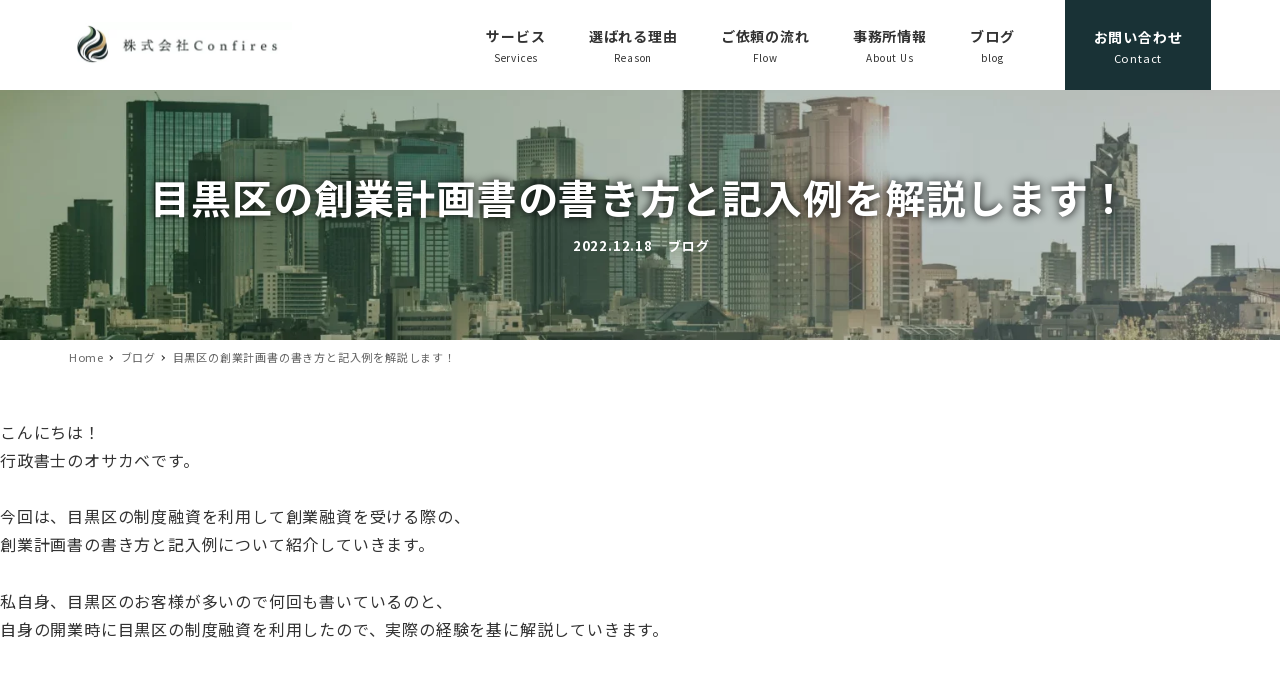

--- FILE ---
content_type: text/html; charset=utf-8
request_url: https://www.google.com/recaptcha/api2/anchor?ar=1&k=6LeQYEEiAAAAAIJBezJDgWSvwSgp2USfP7ntysQx&co=aHR0cHM6Ly9vc2FneW91c2VpLmNvbTo0NDM.&hl=en&v=N67nZn4AqZkNcbeMu4prBgzg&size=invisible&anchor-ms=20000&execute-ms=30000&cb=nl6sz2en3zix
body_size: 48906
content:
<!DOCTYPE HTML><html dir="ltr" lang="en"><head><meta http-equiv="Content-Type" content="text/html; charset=UTF-8">
<meta http-equiv="X-UA-Compatible" content="IE=edge">
<title>reCAPTCHA</title>
<style type="text/css">
/* cyrillic-ext */
@font-face {
  font-family: 'Roboto';
  font-style: normal;
  font-weight: 400;
  font-stretch: 100%;
  src: url(//fonts.gstatic.com/s/roboto/v48/KFO7CnqEu92Fr1ME7kSn66aGLdTylUAMa3GUBHMdazTgWw.woff2) format('woff2');
  unicode-range: U+0460-052F, U+1C80-1C8A, U+20B4, U+2DE0-2DFF, U+A640-A69F, U+FE2E-FE2F;
}
/* cyrillic */
@font-face {
  font-family: 'Roboto';
  font-style: normal;
  font-weight: 400;
  font-stretch: 100%;
  src: url(//fonts.gstatic.com/s/roboto/v48/KFO7CnqEu92Fr1ME7kSn66aGLdTylUAMa3iUBHMdazTgWw.woff2) format('woff2');
  unicode-range: U+0301, U+0400-045F, U+0490-0491, U+04B0-04B1, U+2116;
}
/* greek-ext */
@font-face {
  font-family: 'Roboto';
  font-style: normal;
  font-weight: 400;
  font-stretch: 100%;
  src: url(//fonts.gstatic.com/s/roboto/v48/KFO7CnqEu92Fr1ME7kSn66aGLdTylUAMa3CUBHMdazTgWw.woff2) format('woff2');
  unicode-range: U+1F00-1FFF;
}
/* greek */
@font-face {
  font-family: 'Roboto';
  font-style: normal;
  font-weight: 400;
  font-stretch: 100%;
  src: url(//fonts.gstatic.com/s/roboto/v48/KFO7CnqEu92Fr1ME7kSn66aGLdTylUAMa3-UBHMdazTgWw.woff2) format('woff2');
  unicode-range: U+0370-0377, U+037A-037F, U+0384-038A, U+038C, U+038E-03A1, U+03A3-03FF;
}
/* math */
@font-face {
  font-family: 'Roboto';
  font-style: normal;
  font-weight: 400;
  font-stretch: 100%;
  src: url(//fonts.gstatic.com/s/roboto/v48/KFO7CnqEu92Fr1ME7kSn66aGLdTylUAMawCUBHMdazTgWw.woff2) format('woff2');
  unicode-range: U+0302-0303, U+0305, U+0307-0308, U+0310, U+0312, U+0315, U+031A, U+0326-0327, U+032C, U+032F-0330, U+0332-0333, U+0338, U+033A, U+0346, U+034D, U+0391-03A1, U+03A3-03A9, U+03B1-03C9, U+03D1, U+03D5-03D6, U+03F0-03F1, U+03F4-03F5, U+2016-2017, U+2034-2038, U+203C, U+2040, U+2043, U+2047, U+2050, U+2057, U+205F, U+2070-2071, U+2074-208E, U+2090-209C, U+20D0-20DC, U+20E1, U+20E5-20EF, U+2100-2112, U+2114-2115, U+2117-2121, U+2123-214F, U+2190, U+2192, U+2194-21AE, U+21B0-21E5, U+21F1-21F2, U+21F4-2211, U+2213-2214, U+2216-22FF, U+2308-230B, U+2310, U+2319, U+231C-2321, U+2336-237A, U+237C, U+2395, U+239B-23B7, U+23D0, U+23DC-23E1, U+2474-2475, U+25AF, U+25B3, U+25B7, U+25BD, U+25C1, U+25CA, U+25CC, U+25FB, U+266D-266F, U+27C0-27FF, U+2900-2AFF, U+2B0E-2B11, U+2B30-2B4C, U+2BFE, U+3030, U+FF5B, U+FF5D, U+1D400-1D7FF, U+1EE00-1EEFF;
}
/* symbols */
@font-face {
  font-family: 'Roboto';
  font-style: normal;
  font-weight: 400;
  font-stretch: 100%;
  src: url(//fonts.gstatic.com/s/roboto/v48/KFO7CnqEu92Fr1ME7kSn66aGLdTylUAMaxKUBHMdazTgWw.woff2) format('woff2');
  unicode-range: U+0001-000C, U+000E-001F, U+007F-009F, U+20DD-20E0, U+20E2-20E4, U+2150-218F, U+2190, U+2192, U+2194-2199, U+21AF, U+21E6-21F0, U+21F3, U+2218-2219, U+2299, U+22C4-22C6, U+2300-243F, U+2440-244A, U+2460-24FF, U+25A0-27BF, U+2800-28FF, U+2921-2922, U+2981, U+29BF, U+29EB, U+2B00-2BFF, U+4DC0-4DFF, U+FFF9-FFFB, U+10140-1018E, U+10190-1019C, U+101A0, U+101D0-101FD, U+102E0-102FB, U+10E60-10E7E, U+1D2C0-1D2D3, U+1D2E0-1D37F, U+1F000-1F0FF, U+1F100-1F1AD, U+1F1E6-1F1FF, U+1F30D-1F30F, U+1F315, U+1F31C, U+1F31E, U+1F320-1F32C, U+1F336, U+1F378, U+1F37D, U+1F382, U+1F393-1F39F, U+1F3A7-1F3A8, U+1F3AC-1F3AF, U+1F3C2, U+1F3C4-1F3C6, U+1F3CA-1F3CE, U+1F3D4-1F3E0, U+1F3ED, U+1F3F1-1F3F3, U+1F3F5-1F3F7, U+1F408, U+1F415, U+1F41F, U+1F426, U+1F43F, U+1F441-1F442, U+1F444, U+1F446-1F449, U+1F44C-1F44E, U+1F453, U+1F46A, U+1F47D, U+1F4A3, U+1F4B0, U+1F4B3, U+1F4B9, U+1F4BB, U+1F4BF, U+1F4C8-1F4CB, U+1F4D6, U+1F4DA, U+1F4DF, U+1F4E3-1F4E6, U+1F4EA-1F4ED, U+1F4F7, U+1F4F9-1F4FB, U+1F4FD-1F4FE, U+1F503, U+1F507-1F50B, U+1F50D, U+1F512-1F513, U+1F53E-1F54A, U+1F54F-1F5FA, U+1F610, U+1F650-1F67F, U+1F687, U+1F68D, U+1F691, U+1F694, U+1F698, U+1F6AD, U+1F6B2, U+1F6B9-1F6BA, U+1F6BC, U+1F6C6-1F6CF, U+1F6D3-1F6D7, U+1F6E0-1F6EA, U+1F6F0-1F6F3, U+1F6F7-1F6FC, U+1F700-1F7FF, U+1F800-1F80B, U+1F810-1F847, U+1F850-1F859, U+1F860-1F887, U+1F890-1F8AD, U+1F8B0-1F8BB, U+1F8C0-1F8C1, U+1F900-1F90B, U+1F93B, U+1F946, U+1F984, U+1F996, U+1F9E9, U+1FA00-1FA6F, U+1FA70-1FA7C, U+1FA80-1FA89, U+1FA8F-1FAC6, U+1FACE-1FADC, U+1FADF-1FAE9, U+1FAF0-1FAF8, U+1FB00-1FBFF;
}
/* vietnamese */
@font-face {
  font-family: 'Roboto';
  font-style: normal;
  font-weight: 400;
  font-stretch: 100%;
  src: url(//fonts.gstatic.com/s/roboto/v48/KFO7CnqEu92Fr1ME7kSn66aGLdTylUAMa3OUBHMdazTgWw.woff2) format('woff2');
  unicode-range: U+0102-0103, U+0110-0111, U+0128-0129, U+0168-0169, U+01A0-01A1, U+01AF-01B0, U+0300-0301, U+0303-0304, U+0308-0309, U+0323, U+0329, U+1EA0-1EF9, U+20AB;
}
/* latin-ext */
@font-face {
  font-family: 'Roboto';
  font-style: normal;
  font-weight: 400;
  font-stretch: 100%;
  src: url(//fonts.gstatic.com/s/roboto/v48/KFO7CnqEu92Fr1ME7kSn66aGLdTylUAMa3KUBHMdazTgWw.woff2) format('woff2');
  unicode-range: U+0100-02BA, U+02BD-02C5, U+02C7-02CC, U+02CE-02D7, U+02DD-02FF, U+0304, U+0308, U+0329, U+1D00-1DBF, U+1E00-1E9F, U+1EF2-1EFF, U+2020, U+20A0-20AB, U+20AD-20C0, U+2113, U+2C60-2C7F, U+A720-A7FF;
}
/* latin */
@font-face {
  font-family: 'Roboto';
  font-style: normal;
  font-weight: 400;
  font-stretch: 100%;
  src: url(//fonts.gstatic.com/s/roboto/v48/KFO7CnqEu92Fr1ME7kSn66aGLdTylUAMa3yUBHMdazQ.woff2) format('woff2');
  unicode-range: U+0000-00FF, U+0131, U+0152-0153, U+02BB-02BC, U+02C6, U+02DA, U+02DC, U+0304, U+0308, U+0329, U+2000-206F, U+20AC, U+2122, U+2191, U+2193, U+2212, U+2215, U+FEFF, U+FFFD;
}
/* cyrillic-ext */
@font-face {
  font-family: 'Roboto';
  font-style: normal;
  font-weight: 500;
  font-stretch: 100%;
  src: url(//fonts.gstatic.com/s/roboto/v48/KFO7CnqEu92Fr1ME7kSn66aGLdTylUAMa3GUBHMdazTgWw.woff2) format('woff2');
  unicode-range: U+0460-052F, U+1C80-1C8A, U+20B4, U+2DE0-2DFF, U+A640-A69F, U+FE2E-FE2F;
}
/* cyrillic */
@font-face {
  font-family: 'Roboto';
  font-style: normal;
  font-weight: 500;
  font-stretch: 100%;
  src: url(//fonts.gstatic.com/s/roboto/v48/KFO7CnqEu92Fr1ME7kSn66aGLdTylUAMa3iUBHMdazTgWw.woff2) format('woff2');
  unicode-range: U+0301, U+0400-045F, U+0490-0491, U+04B0-04B1, U+2116;
}
/* greek-ext */
@font-face {
  font-family: 'Roboto';
  font-style: normal;
  font-weight: 500;
  font-stretch: 100%;
  src: url(//fonts.gstatic.com/s/roboto/v48/KFO7CnqEu92Fr1ME7kSn66aGLdTylUAMa3CUBHMdazTgWw.woff2) format('woff2');
  unicode-range: U+1F00-1FFF;
}
/* greek */
@font-face {
  font-family: 'Roboto';
  font-style: normal;
  font-weight: 500;
  font-stretch: 100%;
  src: url(//fonts.gstatic.com/s/roboto/v48/KFO7CnqEu92Fr1ME7kSn66aGLdTylUAMa3-UBHMdazTgWw.woff2) format('woff2');
  unicode-range: U+0370-0377, U+037A-037F, U+0384-038A, U+038C, U+038E-03A1, U+03A3-03FF;
}
/* math */
@font-face {
  font-family: 'Roboto';
  font-style: normal;
  font-weight: 500;
  font-stretch: 100%;
  src: url(//fonts.gstatic.com/s/roboto/v48/KFO7CnqEu92Fr1ME7kSn66aGLdTylUAMawCUBHMdazTgWw.woff2) format('woff2');
  unicode-range: U+0302-0303, U+0305, U+0307-0308, U+0310, U+0312, U+0315, U+031A, U+0326-0327, U+032C, U+032F-0330, U+0332-0333, U+0338, U+033A, U+0346, U+034D, U+0391-03A1, U+03A3-03A9, U+03B1-03C9, U+03D1, U+03D5-03D6, U+03F0-03F1, U+03F4-03F5, U+2016-2017, U+2034-2038, U+203C, U+2040, U+2043, U+2047, U+2050, U+2057, U+205F, U+2070-2071, U+2074-208E, U+2090-209C, U+20D0-20DC, U+20E1, U+20E5-20EF, U+2100-2112, U+2114-2115, U+2117-2121, U+2123-214F, U+2190, U+2192, U+2194-21AE, U+21B0-21E5, U+21F1-21F2, U+21F4-2211, U+2213-2214, U+2216-22FF, U+2308-230B, U+2310, U+2319, U+231C-2321, U+2336-237A, U+237C, U+2395, U+239B-23B7, U+23D0, U+23DC-23E1, U+2474-2475, U+25AF, U+25B3, U+25B7, U+25BD, U+25C1, U+25CA, U+25CC, U+25FB, U+266D-266F, U+27C0-27FF, U+2900-2AFF, U+2B0E-2B11, U+2B30-2B4C, U+2BFE, U+3030, U+FF5B, U+FF5D, U+1D400-1D7FF, U+1EE00-1EEFF;
}
/* symbols */
@font-face {
  font-family: 'Roboto';
  font-style: normal;
  font-weight: 500;
  font-stretch: 100%;
  src: url(//fonts.gstatic.com/s/roboto/v48/KFO7CnqEu92Fr1ME7kSn66aGLdTylUAMaxKUBHMdazTgWw.woff2) format('woff2');
  unicode-range: U+0001-000C, U+000E-001F, U+007F-009F, U+20DD-20E0, U+20E2-20E4, U+2150-218F, U+2190, U+2192, U+2194-2199, U+21AF, U+21E6-21F0, U+21F3, U+2218-2219, U+2299, U+22C4-22C6, U+2300-243F, U+2440-244A, U+2460-24FF, U+25A0-27BF, U+2800-28FF, U+2921-2922, U+2981, U+29BF, U+29EB, U+2B00-2BFF, U+4DC0-4DFF, U+FFF9-FFFB, U+10140-1018E, U+10190-1019C, U+101A0, U+101D0-101FD, U+102E0-102FB, U+10E60-10E7E, U+1D2C0-1D2D3, U+1D2E0-1D37F, U+1F000-1F0FF, U+1F100-1F1AD, U+1F1E6-1F1FF, U+1F30D-1F30F, U+1F315, U+1F31C, U+1F31E, U+1F320-1F32C, U+1F336, U+1F378, U+1F37D, U+1F382, U+1F393-1F39F, U+1F3A7-1F3A8, U+1F3AC-1F3AF, U+1F3C2, U+1F3C4-1F3C6, U+1F3CA-1F3CE, U+1F3D4-1F3E0, U+1F3ED, U+1F3F1-1F3F3, U+1F3F5-1F3F7, U+1F408, U+1F415, U+1F41F, U+1F426, U+1F43F, U+1F441-1F442, U+1F444, U+1F446-1F449, U+1F44C-1F44E, U+1F453, U+1F46A, U+1F47D, U+1F4A3, U+1F4B0, U+1F4B3, U+1F4B9, U+1F4BB, U+1F4BF, U+1F4C8-1F4CB, U+1F4D6, U+1F4DA, U+1F4DF, U+1F4E3-1F4E6, U+1F4EA-1F4ED, U+1F4F7, U+1F4F9-1F4FB, U+1F4FD-1F4FE, U+1F503, U+1F507-1F50B, U+1F50D, U+1F512-1F513, U+1F53E-1F54A, U+1F54F-1F5FA, U+1F610, U+1F650-1F67F, U+1F687, U+1F68D, U+1F691, U+1F694, U+1F698, U+1F6AD, U+1F6B2, U+1F6B9-1F6BA, U+1F6BC, U+1F6C6-1F6CF, U+1F6D3-1F6D7, U+1F6E0-1F6EA, U+1F6F0-1F6F3, U+1F6F7-1F6FC, U+1F700-1F7FF, U+1F800-1F80B, U+1F810-1F847, U+1F850-1F859, U+1F860-1F887, U+1F890-1F8AD, U+1F8B0-1F8BB, U+1F8C0-1F8C1, U+1F900-1F90B, U+1F93B, U+1F946, U+1F984, U+1F996, U+1F9E9, U+1FA00-1FA6F, U+1FA70-1FA7C, U+1FA80-1FA89, U+1FA8F-1FAC6, U+1FACE-1FADC, U+1FADF-1FAE9, U+1FAF0-1FAF8, U+1FB00-1FBFF;
}
/* vietnamese */
@font-face {
  font-family: 'Roboto';
  font-style: normal;
  font-weight: 500;
  font-stretch: 100%;
  src: url(//fonts.gstatic.com/s/roboto/v48/KFO7CnqEu92Fr1ME7kSn66aGLdTylUAMa3OUBHMdazTgWw.woff2) format('woff2');
  unicode-range: U+0102-0103, U+0110-0111, U+0128-0129, U+0168-0169, U+01A0-01A1, U+01AF-01B0, U+0300-0301, U+0303-0304, U+0308-0309, U+0323, U+0329, U+1EA0-1EF9, U+20AB;
}
/* latin-ext */
@font-face {
  font-family: 'Roboto';
  font-style: normal;
  font-weight: 500;
  font-stretch: 100%;
  src: url(//fonts.gstatic.com/s/roboto/v48/KFO7CnqEu92Fr1ME7kSn66aGLdTylUAMa3KUBHMdazTgWw.woff2) format('woff2');
  unicode-range: U+0100-02BA, U+02BD-02C5, U+02C7-02CC, U+02CE-02D7, U+02DD-02FF, U+0304, U+0308, U+0329, U+1D00-1DBF, U+1E00-1E9F, U+1EF2-1EFF, U+2020, U+20A0-20AB, U+20AD-20C0, U+2113, U+2C60-2C7F, U+A720-A7FF;
}
/* latin */
@font-face {
  font-family: 'Roboto';
  font-style: normal;
  font-weight: 500;
  font-stretch: 100%;
  src: url(//fonts.gstatic.com/s/roboto/v48/KFO7CnqEu92Fr1ME7kSn66aGLdTylUAMa3yUBHMdazQ.woff2) format('woff2');
  unicode-range: U+0000-00FF, U+0131, U+0152-0153, U+02BB-02BC, U+02C6, U+02DA, U+02DC, U+0304, U+0308, U+0329, U+2000-206F, U+20AC, U+2122, U+2191, U+2193, U+2212, U+2215, U+FEFF, U+FFFD;
}
/* cyrillic-ext */
@font-face {
  font-family: 'Roboto';
  font-style: normal;
  font-weight: 900;
  font-stretch: 100%;
  src: url(//fonts.gstatic.com/s/roboto/v48/KFO7CnqEu92Fr1ME7kSn66aGLdTylUAMa3GUBHMdazTgWw.woff2) format('woff2');
  unicode-range: U+0460-052F, U+1C80-1C8A, U+20B4, U+2DE0-2DFF, U+A640-A69F, U+FE2E-FE2F;
}
/* cyrillic */
@font-face {
  font-family: 'Roboto';
  font-style: normal;
  font-weight: 900;
  font-stretch: 100%;
  src: url(//fonts.gstatic.com/s/roboto/v48/KFO7CnqEu92Fr1ME7kSn66aGLdTylUAMa3iUBHMdazTgWw.woff2) format('woff2');
  unicode-range: U+0301, U+0400-045F, U+0490-0491, U+04B0-04B1, U+2116;
}
/* greek-ext */
@font-face {
  font-family: 'Roboto';
  font-style: normal;
  font-weight: 900;
  font-stretch: 100%;
  src: url(//fonts.gstatic.com/s/roboto/v48/KFO7CnqEu92Fr1ME7kSn66aGLdTylUAMa3CUBHMdazTgWw.woff2) format('woff2');
  unicode-range: U+1F00-1FFF;
}
/* greek */
@font-face {
  font-family: 'Roboto';
  font-style: normal;
  font-weight: 900;
  font-stretch: 100%;
  src: url(//fonts.gstatic.com/s/roboto/v48/KFO7CnqEu92Fr1ME7kSn66aGLdTylUAMa3-UBHMdazTgWw.woff2) format('woff2');
  unicode-range: U+0370-0377, U+037A-037F, U+0384-038A, U+038C, U+038E-03A1, U+03A3-03FF;
}
/* math */
@font-face {
  font-family: 'Roboto';
  font-style: normal;
  font-weight: 900;
  font-stretch: 100%;
  src: url(//fonts.gstatic.com/s/roboto/v48/KFO7CnqEu92Fr1ME7kSn66aGLdTylUAMawCUBHMdazTgWw.woff2) format('woff2');
  unicode-range: U+0302-0303, U+0305, U+0307-0308, U+0310, U+0312, U+0315, U+031A, U+0326-0327, U+032C, U+032F-0330, U+0332-0333, U+0338, U+033A, U+0346, U+034D, U+0391-03A1, U+03A3-03A9, U+03B1-03C9, U+03D1, U+03D5-03D6, U+03F0-03F1, U+03F4-03F5, U+2016-2017, U+2034-2038, U+203C, U+2040, U+2043, U+2047, U+2050, U+2057, U+205F, U+2070-2071, U+2074-208E, U+2090-209C, U+20D0-20DC, U+20E1, U+20E5-20EF, U+2100-2112, U+2114-2115, U+2117-2121, U+2123-214F, U+2190, U+2192, U+2194-21AE, U+21B0-21E5, U+21F1-21F2, U+21F4-2211, U+2213-2214, U+2216-22FF, U+2308-230B, U+2310, U+2319, U+231C-2321, U+2336-237A, U+237C, U+2395, U+239B-23B7, U+23D0, U+23DC-23E1, U+2474-2475, U+25AF, U+25B3, U+25B7, U+25BD, U+25C1, U+25CA, U+25CC, U+25FB, U+266D-266F, U+27C0-27FF, U+2900-2AFF, U+2B0E-2B11, U+2B30-2B4C, U+2BFE, U+3030, U+FF5B, U+FF5D, U+1D400-1D7FF, U+1EE00-1EEFF;
}
/* symbols */
@font-face {
  font-family: 'Roboto';
  font-style: normal;
  font-weight: 900;
  font-stretch: 100%;
  src: url(//fonts.gstatic.com/s/roboto/v48/KFO7CnqEu92Fr1ME7kSn66aGLdTylUAMaxKUBHMdazTgWw.woff2) format('woff2');
  unicode-range: U+0001-000C, U+000E-001F, U+007F-009F, U+20DD-20E0, U+20E2-20E4, U+2150-218F, U+2190, U+2192, U+2194-2199, U+21AF, U+21E6-21F0, U+21F3, U+2218-2219, U+2299, U+22C4-22C6, U+2300-243F, U+2440-244A, U+2460-24FF, U+25A0-27BF, U+2800-28FF, U+2921-2922, U+2981, U+29BF, U+29EB, U+2B00-2BFF, U+4DC0-4DFF, U+FFF9-FFFB, U+10140-1018E, U+10190-1019C, U+101A0, U+101D0-101FD, U+102E0-102FB, U+10E60-10E7E, U+1D2C0-1D2D3, U+1D2E0-1D37F, U+1F000-1F0FF, U+1F100-1F1AD, U+1F1E6-1F1FF, U+1F30D-1F30F, U+1F315, U+1F31C, U+1F31E, U+1F320-1F32C, U+1F336, U+1F378, U+1F37D, U+1F382, U+1F393-1F39F, U+1F3A7-1F3A8, U+1F3AC-1F3AF, U+1F3C2, U+1F3C4-1F3C6, U+1F3CA-1F3CE, U+1F3D4-1F3E0, U+1F3ED, U+1F3F1-1F3F3, U+1F3F5-1F3F7, U+1F408, U+1F415, U+1F41F, U+1F426, U+1F43F, U+1F441-1F442, U+1F444, U+1F446-1F449, U+1F44C-1F44E, U+1F453, U+1F46A, U+1F47D, U+1F4A3, U+1F4B0, U+1F4B3, U+1F4B9, U+1F4BB, U+1F4BF, U+1F4C8-1F4CB, U+1F4D6, U+1F4DA, U+1F4DF, U+1F4E3-1F4E6, U+1F4EA-1F4ED, U+1F4F7, U+1F4F9-1F4FB, U+1F4FD-1F4FE, U+1F503, U+1F507-1F50B, U+1F50D, U+1F512-1F513, U+1F53E-1F54A, U+1F54F-1F5FA, U+1F610, U+1F650-1F67F, U+1F687, U+1F68D, U+1F691, U+1F694, U+1F698, U+1F6AD, U+1F6B2, U+1F6B9-1F6BA, U+1F6BC, U+1F6C6-1F6CF, U+1F6D3-1F6D7, U+1F6E0-1F6EA, U+1F6F0-1F6F3, U+1F6F7-1F6FC, U+1F700-1F7FF, U+1F800-1F80B, U+1F810-1F847, U+1F850-1F859, U+1F860-1F887, U+1F890-1F8AD, U+1F8B0-1F8BB, U+1F8C0-1F8C1, U+1F900-1F90B, U+1F93B, U+1F946, U+1F984, U+1F996, U+1F9E9, U+1FA00-1FA6F, U+1FA70-1FA7C, U+1FA80-1FA89, U+1FA8F-1FAC6, U+1FACE-1FADC, U+1FADF-1FAE9, U+1FAF0-1FAF8, U+1FB00-1FBFF;
}
/* vietnamese */
@font-face {
  font-family: 'Roboto';
  font-style: normal;
  font-weight: 900;
  font-stretch: 100%;
  src: url(//fonts.gstatic.com/s/roboto/v48/KFO7CnqEu92Fr1ME7kSn66aGLdTylUAMa3OUBHMdazTgWw.woff2) format('woff2');
  unicode-range: U+0102-0103, U+0110-0111, U+0128-0129, U+0168-0169, U+01A0-01A1, U+01AF-01B0, U+0300-0301, U+0303-0304, U+0308-0309, U+0323, U+0329, U+1EA0-1EF9, U+20AB;
}
/* latin-ext */
@font-face {
  font-family: 'Roboto';
  font-style: normal;
  font-weight: 900;
  font-stretch: 100%;
  src: url(//fonts.gstatic.com/s/roboto/v48/KFO7CnqEu92Fr1ME7kSn66aGLdTylUAMa3KUBHMdazTgWw.woff2) format('woff2');
  unicode-range: U+0100-02BA, U+02BD-02C5, U+02C7-02CC, U+02CE-02D7, U+02DD-02FF, U+0304, U+0308, U+0329, U+1D00-1DBF, U+1E00-1E9F, U+1EF2-1EFF, U+2020, U+20A0-20AB, U+20AD-20C0, U+2113, U+2C60-2C7F, U+A720-A7FF;
}
/* latin */
@font-face {
  font-family: 'Roboto';
  font-style: normal;
  font-weight: 900;
  font-stretch: 100%;
  src: url(//fonts.gstatic.com/s/roboto/v48/KFO7CnqEu92Fr1ME7kSn66aGLdTylUAMa3yUBHMdazQ.woff2) format('woff2');
  unicode-range: U+0000-00FF, U+0131, U+0152-0153, U+02BB-02BC, U+02C6, U+02DA, U+02DC, U+0304, U+0308, U+0329, U+2000-206F, U+20AC, U+2122, U+2191, U+2193, U+2212, U+2215, U+FEFF, U+FFFD;
}

</style>
<link rel="stylesheet" type="text/css" href="https://www.gstatic.com/recaptcha/releases/N67nZn4AqZkNcbeMu4prBgzg/styles__ltr.css">
<script nonce="yKME2mT4C599fYV0n7gcpA" type="text/javascript">window['__recaptcha_api'] = 'https://www.google.com/recaptcha/api2/';</script>
<script type="text/javascript" src="https://www.gstatic.com/recaptcha/releases/N67nZn4AqZkNcbeMu4prBgzg/recaptcha__en.js" nonce="yKME2mT4C599fYV0n7gcpA">
      
    </script></head>
<body><div id="rc-anchor-alert" class="rc-anchor-alert"></div>
<input type="hidden" id="recaptcha-token" value="[base64]">
<script type="text/javascript" nonce="yKME2mT4C599fYV0n7gcpA">
      recaptcha.anchor.Main.init("[\x22ainput\x22,[\x22bgdata\x22,\x22\x22,\[base64]/[base64]/[base64]/ZyhXLGgpOnEoW04sMjEsbF0sVywwKSxoKSxmYWxzZSxmYWxzZSl9Y2F0Y2goayl7RygzNTgsVyk/[base64]/[base64]/[base64]/[base64]/[base64]/[base64]/[base64]/bmV3IEJbT10oRFswXSk6dz09Mj9uZXcgQltPXShEWzBdLERbMV0pOnc9PTM/bmV3IEJbT10oRFswXSxEWzFdLERbMl0pOnc9PTQ/[base64]/[base64]/[base64]/[base64]/[base64]\\u003d\x22,\[base64]\x22,\x22wrvDoMK0woDDvFfCjS9LXS3CpcO7eDw9woBxwo9Sw4LDpxdTCMKHVnQ7TUPCqMKvwprDrGV0wpEyI34iHjRCw6FMBgIow6hYw4kUZxJ7wqXDgsKsw4nCvMKHwoVgPMOwwqvCkMKjLhPDiXPCmMOEPcOaZMOFw6DDocK4ViRdcl/[base64]/Cj3bDiD83KcOnTT5ewpbCqy/CkMOTEcK5AsOVIMKiw5vCqcKAw6BpGjdvw4PDosOEw7fDn8KBw7owbMKrV8OBw793wqnDgXHCtcK3w5/CjnzDlE13FzPDqcKcw7Mdw5bDjUzCtsOJd8KFFcKmw6jDkcOJw4B1wpfCvCrCuMKPw4TCkGDCpcO2NsOsGcOschjCksKQdMK8HlZIwqNgw4HDgF3DtsOYw7BAwoUIQX1/w7HDusO4w5vDusOpwpHDrcKFw7I1wqBbIcKAf8Obw63CvMK2w4HDisKEwq4Nw6DDjSNqeWETdMO2w7cOw47CrHzDiy7Du8OSwqHDqQrCqsO2wptIw4rDoX/DtDMqw65NEMKDccKFcXLDusK+wrchH8KVXxsgcsKVwqRsw4vCmVLDrcO8w70HAE4tw7koVWJsw5hLcsOPCHPDj8KLQ3LCkMKlL8KvMBDCgB/[base64]/[base64]/DiDopw5bCkXNJw7VHB0jCtyrCtmrCqcOPVMKbIMOsZcOXVDJcBl4bwpYgO8K1w53CiEQzw5smw4TDssKDZMOBw7N/w53Dmz/[base64]/Cu0/DtMK7w4VGQUbDijBCVydGDQgiNsOLwqrCncOcfMOMTWwdH3vCm8KwOsOhRsK/woErcsOewoc6E8KLwqE1PVhfbk0sTE4CVsOhMV/Cm1DCrDQQw7thw4HDjsOHIHoFw6wVTsKZwpzCocKgw63CgsOzw7/DuMO0A8OIw70Uwp7DtmHDm8KtRsO6eMOncC7Dl1F/w7k1eMOSwqjDn1hrwpMudMKIJyDDlcOAw6x0wofCrEAfw6LCkX1lw4rDhGESw4MRwrp7JinDkcO5LMOUwpMdw6nCt8O/w7LDnXLCnsKFSsKdw7DDksKlWMO2wrHCskbDgsOuOl/DvlgidMO8wpTCjcKFK1ZZwrRDwqUCQn8HaMOfwpvCpsKrwqzCq1nCrcO5w4xoEi/[base64]/CjnxEwoBqSMOPwoXDhznCgcKLwqlRw5nDvSRpwqw3w7zCpDTDrnLCusKcw6nCpHzDscOywqDDssOzwpAYwrLDoS9jDG52wo8VYsK8ccKRCsOlwoYmeA/[base64]/[base64]/CqMOaQMKNw6Enw7pVw71Zw6s/FcO4agoRwoZKw43CjcOAT38ow6jCllMyJMKSw7DCjsOcw5AXeW3CisO2aMO4H2LDhyrDjWXChsKQETjDribCs2vDkMKFwovCjWlECW56KHE2fsKCO8KAw7TCjTjDuBA9w67Cr01+EknDmQjDssOewrvClHIWRcOgwqovw5pswqTCvcKdw7cYdcOoLTAawqJhw5/DkMK/dzQfIQoTwoF/wpkawqHCiVTChcKowqMXJ8K2wofCjWPCqDXDjcOXWRrDu0JHP2vCgcKFbSt8OhnDpsKATT14YcOFw5RxHcOsw6rChjDDr2skwqZ0OVw9w4M7eCDCs3TCq3HDkMOtw5TDgStsLwXDslRqwpXCrMKAcD1SOEDCtzARK8OrwpLCp2/[base64]/w7N7worCkEFrL8Onw4XDvGXDuUfDhcK6w7gQwqw1MQxEwpnDgsOnwqDCjiwpworDvcOKw7QZYEE2w63DrSXDowFLw6/[base64]/NcOUK8K7AxzDuMOffmLDrcO3HWzDucOBD2B3Qiw0UMKnwrYvQFtewoknCibDj3AjLipKbyIJPxPCtMKEwq/[base64]/DrnM8fjpdd8K8fsOQwqbDhsO0w4hPIsOkwpHDpMOBwpoxBUQKA8KXw5Zwf8KCNBPCpXPDsVExVcOTw4PDnH4YaWsgwpfDhWEgwqnDnXsZMGAfBsOLQyZxw7LCrW3CpsOwZcK8w7vCgzpuwog9JSoDbH/DucOuw7UFwpXDk8KfEW1nVsKjQgbCqU7Dv8OVYFhzGW7Cj8O0Lh17WWEOw6cbw4/[base64]/BHcxw68jwo4iU8OwFEnCoh7CpyVhw4LDh8KEwp3Cg8O4w4DDqAfCv3jDkcOeeMKfw4bCsMK0McKGw4jChg55wosXFMKPw4gtw6tjwpDCisKcEcK3wppIw44AAgXDrcOzwr7DsiwbwozDu8K9C8OwwqI/wp/CinbDscO3w6zDpsKAcj7DkhbCi8Oiw6hhwoDDhMKNwphpw44wAV/Dp1jCkVnCn8OvOsKhwqIMMw/Di8KdwqVWEDTDjsKVw67DpyTChcOYwobDg8OdcUl0ScOJKA/[base64]/w5l9w5MbWsKSwr/[base64]/f8KhRQnDih8hw7d6wrDDphweD8OwEkEywpcpZMKew5fDrl7Cl07DnD3Cm8OGwqnDk8OCXcODbBpfw6dtfkBLT8OgfHvDvcKEWcKpw4RCAjvDlmIjSXHCgsKuw45wF8KVZQkKw5wyw4JRwrczw4LDjH3Ct8KGeiAcQ8KDfMOyZMOHYxdEw7/DrxsWwowOfCbDjMK7wqMzBk15w7Z7wqHCkMKIfMKCGhBpIFfCt8OGe8OFbcKeaG8cRkjCtMK/EsO2w5bCjHLDtnkEJG/[base64]/[base64]/CpsKANsOrw77DusObTCEwLi9MaBbDimrCk3rDoRhPw5V/wpUvwrEMDQ4jAcOsIxZcwrdFPHfDlsKwC1nDscOCSMKPN8Opw43DqMOnw7slw4lDwroJdsOtesKew6DDq8OdwpE3AcO/w4tPwqDCpsOtPMOpwogSwrYTF3RkBScrw5PCscOwccKlw5wqw5DDqsKfFsOvw67Cjx/Cp3LCpCciwqd1O8OPwo7CoMKXw7/DhkHDhC4+QMKLbSoZwpTDi8OpP8OawplUwqVvwrLDlHzDk8OUAsOcdltPwq1Jw4I1Un8wwplTw5/Cmj0aw5J8fMOgwpHDo8OCwot3RcOrVihhw58uHcOyw53DiyXDnCd+NVgbwpIdwpnDn8KUw7TDr8Kiw5rDkMK8esOuw6HCpFIFJ8KvTsKnwrFDw4nDo8OQUUbDqcOcDwrCtMK7RcOuEihvw4jCpDvDgVfDs8K6w7/DlMKcfFJBO8K8wr88Gml2wq7CtB4BT8OJw6PCssO9RhfDlRI+GzfCtF3DnsKdwpTDrCLClsOdwrTDr0XDkWHDpGs+HMOzNj5jGU/DkHx4NXJfwobCtcOAU2xmaGTCt8Oowpt0GHMBcD/CmMOnw5/DgMKnw5LCjxjDnMOCwprCtxJ7w5vDhsOewoTDscKuT37DhsK6wrlhw7lgwpXDmsOiwoErw6l3OiJGC8KxPyzDrizChcODSsO/BcKcw7zDocOPL8OCw7lEDcOUFEHCrydqw60lR8O+T8KkbFJDw6gWPsO0H2jDlsK6OhrDrsKuDsOkTm/Cg1tAHAzCtyHCi39tBcOoREd1w6vDkArCgcOEwq8FwqI5wo/DgcOxwpxfa1jDpcONwqjDqDzDocKFRsKqw7HDuUrCrkbDucKow7vDlSFSM8KNCgPCqT/[base64]/Dv8OUWW7CnSslw7bCpsOVw7dDw79bw6hjHsK/wrdKw6fDim3Du1YkbTFZwrLCqsKgdsKpQMO/FMKPw7DCl17DsXvCkMK4IW40fn3DgGNKO8KsA0NuBMKMFsKpYWoGHzgXbsK+w7QEw6tww4LDg8KKY8OBwqM/[base64]/CpsK1DMKEUcKYwp7CtcOlJcO4AcORBcOqwp7Ct8KWw4YswrDDuiBjw7tuwqMcw6Mmwp7DsyDDpRrDl8OvwrTChj40wq/Du8O1PG5gw5fCp2TCh3fDuGXDt15JwowNwqsqw70wTBVrGyFnIMOtD8OSwoYJwp/Cq3lFExB+w7fCtcKnNMO3HG0+wr/DlcK3w4zDmcOvwqMlw6TDtcOPL8KgwqLChsODZikKw5/ChErCvh/Cv1PCmR3CsHnCoS8Ad08xwqJ+w43Dg2JhwqHCp8OIwrzDicKlwrsBwpIsBsOrwr56KXgJw4t/[base64]/w6dcwqnDmMKKV8Otw5LDhz3DnsOKMMKQw7JJdsKcwp1dwq01JsOcRMO/[base64]/DmW1TNAfDgMKwACPCo2ApNcOyw4DDhsKbMnbDrHrCk8KMNcO3D0rCp8OFLcOlwobDuxcMwrXDvsOmQsKzPMORw7/CnXdzYwzCjgvClz8owrkHw5zDp8KIBMKHP8K/woZLKmhywqzCqMKsw7fCvsOrwrQ/HR1KJsO6NMKowp8fdElfwpR4w7HDusOmw5R0wrTDshAkwrjCoVgyw5HDlsKUNEbDiMKtwoVNw47CojrDkUbCisKdwpB/[base64]/[base64]/DmcKowr98wrstLcOxwr3ChXsuEMKSwrwYan3Cm1V+w5HDmWDDlcKVC8OUE8K+PMKdwrQgwoDDpsOdKsOqw5LCucOBaiYSw5x+w77DtMOfW8Kqwoc4wqXChsKIwqdzBmzCgsKzJMKuS8OBN0FZw7ooRk0fw6nDn8KDwog6G8O9AMKJdsKnwq/CpFHCtTQgw4fDvMO8wozDug/CmTRew7UuG2DCpTMpXcOPwo0Pw5XDp8KmPQMEI8KXDcKzwo/Cg8K2wpLCsMKrISjChsKSYcKNwrbCrSHCvsKHXBZ6wqNPwoHDicKdw78pEsKzdFzDjcKGw47DrX3DoMOQa8Olw7REDzl2CyZcNicdwpLCh8KyeXZTw6bDrB4iw4J1T8Kuw4LDn8Kxw4rCqWZCfSRSZzFJSU9Yw73DmjsKA8Kuw7ILw6zDhiZ/U8OnKMKUWcKrwqTCgMOFeXpaSwHDr2YlLcO+Bn/DmBEZwq3DmcOmS8Klw6XDvGvCocKxwp9MwqtCQMKNw7zDisOWw69Vw6DCo8KewqPDmyTCuyLChjHCgMKOwovDmBjCi8KowprDkMKNPU8bw65bw6FBacOGMwLDkMK4WyrDrMOhd2/CgTrCuMK9GcOCRAATwrPCpEttw5Yfwr8GwoPChyLDhsOvIsKvw5gJaz0WCcKRRMK2K23CqmFCw74wZndHw6zCtMKYTl7CvTjCtcKiEmvDjMOObw9eLsOBw5/CoAkAw5PDusKCwp3DqlkvCMOjQyo1Si8/[base64]/JcOyMMOEw48tSMKYPWkPwrzChcKkwrtzw5DDq8KpCFHCm0HCqmU9fsKRw58BwoDCnXY0b0owBWQNwqQWNh5KB8KgZEwEKSLCucKjFsORwoXDksOywpfDiQ85aMOVwrLDozt8EcOsw4F0K3zCrSxaZBg8w7fCjsKowoHDn3/[base64]/Cr8KRVipBABHDk0Yywo7Dj1Ipw7XCg8OJRcKwKj/CrMOVfGzDlFEzc2jCjMKZwrITbsOvw4E1wrxvwr1Rw4DDrcOeasOiwqxbw50qX8OLMcKCw7zCv8KMDWhcw6fChXcZf018b8K/bjlFwoPDiXDCpChHZsK3ZMKATDrCrkrDjcO5w7TCs8O5w6wKeVnCsjt7wp94fAkPIcKmIEQ/FGDCugtLf1xGTHZASGgBbA7DiwBWU8KHw7oJw5nCtcOLU8OMwqEawrtncUTDjcKDw4ZgRjzCuhJ4w4XDksKBDcKJwpV0DsOXwq7Dg8O3w5vDvRjCnMKgw6BiaA/DrsK+RsK9NcKJTQptOjFALTPCuMKDw4nCuhPCusO2woIwUcO7wpsbDsKxYcKbKcODIHrDmxjDlMOqCkHDjMKNDmg4CcK5MC0Ye8OcHHzDu8Osw5pNwo/CssKEw6ZvwqInw5LDhmPDvTvCisKmNMOxAE7CucOPElnDqsOsdMOLw7Jiw6Rad0Yjw4gaYgjCrcK0w7nDmX1iw7F6YMKiYMObEcK/woA1OVFyw7XDg8KnK8KFw5LCosOyWktIQcKOw7rDo8KTw7nCicKnDRjCgsOUw7/[base64]/CicKDVn9Tw7XCiXUQw4HCkVbDjMKLwoEMF8KiwqBaY8ORIgzDj2plwrN1w5YLwofCtzLDmsKTJ1bDhSnCmwPDmyzCmlNbwqA9QFXCo0HCvVUXIMKTw6rDtsKxVw3DuRdfw7nDmcOswoF3G0nDm8OxbMK1JMOrwo1lLxDCq8K0Tx/DvcO2ClVERMOWw5rCnUjCmsKDw4zCvxrCjh0Yw6HDm8KaV8OEw7LCvsK5w6zCtVnDlT0LJMO8LmfCkz3DrkMBHMKZMBk7w5lyRCt5LcO0wpvCm8KFIsKRw6/DjgcRwpR+w7/Cky3Dk8KZwoxOwrrCuCHDpxXCi0FYe8K9BH7CkibDqR3CicKww7h2w6rCs8OyFBrCszBOw7Qfd8KfPhXDgDsKGEjDt8KgAA9Owo1Aw61RwpE5wqMzSMKFCsOiw6RAwpM4LsOyasOLwpNIw53DtUkCwrFDwo/DscKCw5LCqCddwpfCr8OYI8K/w4nDusOcw7AlWxUKDMOPEcOYKwM+wogCUMOZwqvDrUw8JT/DhMKuwqp+JcK8RV3DqcKPHUZ6wpBUw4XDjUzCg1lSKA/CicKhd8KLwpUASVB/[base64]/[base64]/w699w7w0w55SLsO6VX/CoMOLSXdWAsK9w6B1YX0awpwlwqzDtDJwU8O2w7E9w4FOasO8R8KMwrvDpMKWXn7CtxLCl3HDm8OGEcO3wpQdHjrCqgXCo8OMwrrClcKPw7/Cu0bCr8OWwoXDu8ONwrLCrcOtHMKNXFAOHgbCgcOzw6/DshpCehNPGMOYOjc6wrfDvCfDmcOZw5jDiMOnw6XDuCzDiAYsw57CgQLDrHwOw67CtMKqZ8KWw5bDi8OGwpwywpNCw7nCrWsYw4l0w6lZWsK1wpzDoMK/LcKSwpvDkA7ChcK8w4jCtcKLfinCtMOLw4tHwoVgw4F6w6s3wqXCsnXCncKpwp/DmMKZw6jCgsObw4VFwo/Dsg/DrnAgwrPDowHCuMOoNVxHVCbCo27CvCNRDHtmwp/CusKNwrLCqcKPFMOyXzwQw7Mkw4RKw5zCq8Kew614P8OGR3YQNMO7w6wRw7AMYR5Uw4AiTcOZw7Apwr7CtMKKw5AvwqLDsMKjOcOuNMKXGMKWw4vDrcKLwo0TVk8zfWZDTsK3w6rDv8KiwqDDtsOuw4tswpw7F3IpXTXDjydYw6MOI8OvwpPCqSrDnsKWeDvCgcKlwp/CvMKXKMOrwrTCsMO2w4nDphPCrHIIwpHDjcO7wrg9w4MXw7XCt8K6w5YRe8KdGMOPb8K/[base64]/w7sSaMKwAcKkw7Vew7IycsOvwq/DsGPCmm7CsMOzwp/DoMOhdAnCkHHDrQEpwqU7w4ZfFAEkwrPDhcK6JXBvIsOEw7U1GCY+w553PCvDpQNsAMOVw5cvwrkGIMOpdMK/dj8vw4rCuyVOByccXMOww4UOccOVw7TCvEYqwrnDlsKswo5nw4A8worChsKLw4bCicObCTHDnsKIw5YZw6FVwowiw7IiYMOKN8OCw65Kw7wiHF7CiD7Dr8O8eMO6SEwNwr4Mc8KHfzvCvz4jf8OgAcKNbMKPbcOYw7jDqMOZw4vCjsK/[base64]/[base64]/Dp8KFwrnDoMOqw5/Dohs/[base64]/DmhQxNS5YwonCn8Ofwolyw5LDu2bCiCLDiXcdwrfClUHDmxHCo0MIw6k/Jmtww6rDmHHCgcOHw4XCsgzDp8KXCMOWBsOnw5ZGQzxdw6dkwqUnWBHDvn/CllLDlyjCkS/[base64]/CsFAmIA7DmMKywosfw6s2Z8O6w5Ilw4fCv8KHw5U/wrzCksKxw5/Ct2HDvxoiwrnClwjCshxDfVt3Qy4LwopRZ8ORwpdMw4hswrbDrg/[base64]/w6nCgl/DiVrDu3JWw4DCocKoD8KVcsKKRGnDusO5YcOPwoXCvBrCtD9fwp/ClcKTw4HCgH7DiRjDgcOnFMKYPkJtH8Kqw6HDjMK2wpoxw7nDgcO9QcOHw7NlwrsZaXzDpsKlw4ofSixpwoV9HR/DsQ7CigHCvQttw5IrfMKXwr7DlBJAwodqFyPCsizDhsKjQERHw7lQaMKVwphpXMK1w5BPAmnCnxDDqkBwwrXDusKAw4Inw79dIgbDrsO/w4PDsF1pwobDjTjDocOyfWBEwoEoNcOow5UuOcOURMO2QcOlwpTDpMKFwo0mY8KVw7kUUwPCsCMKZVHDlC9wT8ObNMOtPggVw5hGwoXDtsOGRsO5w4nCjcKQe8OsbcOQRMK4wqnDukXDjj0NZj8iwpfCicKSb8KDwovCnsKPFnMHV3NgJ8OKZ0/Dn8OsAH/ChE52HsObw6rDgMOewrpEaMKlD8ODwroRw7A7RCTCv8K3w6nCu8KpfRYyw7Rsw7zCs8KYYsKIEMOHSsKHFsK7LFgOwpcUX3pkDhLCmh9Iw5bDtXpNwr1GSCFabsOeWsOXwpcHPMKYVjQ8wrMTT8Olwp0UacKvw7Fvw4cmJAvDrcKkw5pGKMK2w5p9RMO/aRDCsW7DvUfCtATDkS3CtClHU8O+N8OEw4AeATxgAsKcwpjDszNke8KvwrhyC8KXasOTwoALw6ATwpQVwp/DmnvCpMO8bcK6LcOvBAPDgsKxwqZxPXbDu15Dw44Ow67DmG1bw4ZjT3NsRm/CrQY7K8KMDsK+w4R+UcKhwqLDg8KZwqB0GDLCucOPw6fCl8OnBMKuPxc9FWl8woI/w5UXw7tywpLCkjXCssKxw5Bxw6QlH8KOBkfCqWp3w7DCn8OUwqvCoxbCg0UueMKUfsKiJsO9b8KMAFPDngIAOBYGennCjB5YwpXCs8KwTcKhw7xQZMOCC8O9KcKCFHh/QGoaMXLDpmQHw6NvwqHDqwZRNcO1w7/Dg8OjI8Knw7p/DWEJF8ORw4zCqQTDpm3Cr8OWexB/[base64]/CrX8lKGVdPcKyw79qw7VVwoI7w7vDuz7CgwvCq8KUwqDCqkgvcMKLwp7DkhY6MsOkw5/[base64]/DkXXCtsOAIMK0w7Y9D8K2bcO7wqpnH8O/w6pGw77CjsKkw67CqnHCslthU8OYw6E/KBvCkcKUDMK7XcOGCy4TMA7Cg8O5SDccasONbsOkwp9oFVLDpmY1JBZywpl7w4AhRcKbUcOTwqfDjhLDm0FvZynDvyDDh8OlC8KRO0Etw4IYIjfCoWI9wrQSw4fCtMKvG3DDrlTDucOfFcKZbMOQwr8VXcOtesKKZ23CuXV9KsOkwqnCvxQGw5XDncOcWcKMcMK/Dy8Dw7Jzw79dw78APQdVJn7CvQHDj8OxJjBGw5TCk8OgwonCsjx/w6ITwpfDhDzDjCYlwqfCv8ONI8K6PMKnw7YwOsKWwpIWw6LCo8KpdwMgesOyNcKzw4PDlV8rw5spw6jDr2zDjA9aVcKqwqAGwo8qXWHDtMO6YGnDhWZOTMKDC3PDinDDqCfChhcRCcKeccO2w63DmsKXwp7DgsKqS8OYw5/CtBrCjG/Dsylow6Few49hwo9tIsKPwpPDtcOPD8K9wpjCtzPCisKCKsOaw5TCgMOWw57Co8OBw6UJwqMuw58kXyrCoFHCh2gSDMKNXsKaPMKSw7/DhllRw6BuPRLCj0pcw7laMVnDjcODworCusODwrjCglAfwrjCo8KSHcOkw40Dw6E9EsOgw459FcOxworDrFTCiMK3w7DCnRVpG8Krwp1SFW/DhcOCBELCmcKOMEQsaRrDoA7CtHROwqcnb8K3DMKdw5PCn8OxCRTDosKawovCmcKywoRDwqRjMcOJwrrCmsOAw6PDohDDpMKLPQgoEn/Du8K6wow5BjpIworDulwrdsKuw7JPdsKrW2rCuDLCjX/Dh08XVW7DoMOsw6MSPsOyIQbCosK9Ci1bwpPCqcK8wqzDklHCn05Uw40KUcK9J8OccWQIwr/[base64]/CpG7Dj8OXwqrCoSDDlsKZwrRaPTPDhwl3wq9eIcOEw7gawp92MlDDnMOECcOXwo4RehM9w7vCtMOVPSvCgMOcw5HDulPDrMKYCSIRwrsVwpoUN8OVw7FobHrDnkVyw4lcTcOASCnCpDHCjR/Ct3R8WcK+FsKFW8O7BMO5NsO9w4kRekZuJ2HCo8OOQhzDhsKyw6HCpQ3Co8Osw5tEZyLCsTLClWgjwqogYcOXSMOKw6M5DWonF8OvwpR9LMKARB3DgQXDkhslLG8wf8Kawp5fZMKVwpV0wq9nw53Ch0tQwpxoBQbDi8OeLcOIPDbCokxtPxXCqEPCicK/SsOXDWU6T1DCpsOAwrfDsHzCuxIsw7/[base64]/wpE9XCzCnzTDhXdMwpLCuBIhwofDiMOUDMOwVcOVcg3Dl3XCtsONSMOQwqlfw63CtMKzwq7DlRUONsOnInvDkFLCv1DDnWrDjjUFw7QYPcKRw7jDicK/wqBKO3nCk1BuDXTDs8K8VcK8cBpAw7U2TsOXSMOMwpPCssKpCw7DiMKqwofDrgpiwrHCuMOgTMOMScOyFT3CpMOAVcO2WTEuw6I7wrTCk8OKA8OBCcODwpvCpybChExZw6fDnAfDlThlwpbCoA0Ow6d3AGIAwqc3w6ROXGnDsD/[base64]/CvlHCuHXDjcK3el/CrGwrDcK/[base64]/NcKuOWjDi8O3w6TDucKcwqIXw4EIw5DDhXfCqlsrQsK5MDYIVALDkMOOGBPDv8OfwrzDoTJCPljCnsOrwrJPcMKOwrMEwroJEsOidSYAMMOcwqs1QWNSwp4zb8OOwo4rwohjNMOxbB/DncOsw40kw6DCgMOnCcK0wrVoScOUR0DDmnXCiEDCg0dzw41bbQVXNDHDkx1sEsO5wpsQw5LDqsKBwpfChXdGNcO3W8K8e3hAVsKww64nw7HCsDJdw604wq9+w4XDgR1ceiZcGsKcw4HDjR/Ck8Kkwr3DmwfCqmTDmmUYw6/DviRRw6LCimZbQcORREYUBcOoQMKsJH/DlMKbO8KVwozDvsKEEFRvwpJMKT0rw6B9w4rClMOCw7vDrgXDuMOww4V1TcKYZ0DCgMKNVnF7wqTCv0nCo8KRC8ObXVdQNz3DtMOtw5nDn2TClw/DisOOwpREKMOKwp7CmyTCtQc+w5FLIsKxw6XCpcKAw5DCocO9TD/DvcOeNTXCvQtwAcK6wqsJPltEAmghwoJgw7geLlR9wrbCvsOXd37DrSEfU8OJXF3DosKKZ8Oawp8OLnfDqsKVW2jCpsK6KW5PQMO+OsKsG8Kww5XCiMOpw7tzesOGL8Oxw58fG1DDj8KeV2zCrhpiw6ErwqpiOH3CnW0lwoJIRAPCthzCr8Oowocjw5ZfKcK/MsKXccO3esKAwpfDrcOqw5rCv0cvw5gnGFJlVlYtBMKSccKcIcKOU8OScB0Ywo4fwoPCocKgHMO6IcOowpxfPsKWwqsgw6DCjsOvwpZvw4pOwoLDgh0mZy3DhsOaZsKVwrDDv8KMOMK/dsOSN3DDr8Kww5fCuBd0w5DDjMKzKsOmw7YwBsKqw6zCuiNDJl4Lw7MQQ3nDgA9iw73ClcKtwp4wwqfDt8ONwpXDqcKgOUbCsUTDhCrDhsKiw7diacKFWcKmwrA9PBXDmjPCiGNqwrVVBAjCgMKqw5rDlQstBnxcwqtDwoVjwoZjMibDslvDmV9CwoBBw4p/[base64]/YRDCmGLDlVsKw5DCgk3Dv8OED11ARMKcwrTDnRnCmwp6CB3CkcKywp4JwptyBcKkw4fDuMKcwrPDucOkwo/CpcKtDMO0wrnCu3LCj8Knwr4hfsKNOXEqwqHCmMOVw7/[base64]/UULCpRULw5ZTwrXCkMOaasOPwp7CocKNw4/DpCUsNcKgG2/[base64]/CpMK7RMOiZ8KGwqdbekfCnjxsHMKYe8O1PMKHwo8gKlHCncOCCcKdw5nDvMO9wrECJQIqwp/DicKaZsOww5Y3I3PCowrCj8O6AMO2Cm1Xw7/[base64]/Dtz/[base64]/CsVRBMcO3wqVWwrsNw7VXw5bDh8OFZ03Dv8O7wq3CklXDkcKsR8OPw68zw57DlijCr8K/FcOGX1lkScKEwqjDllITcMK4YMKUwqx7R8OWFRYxb8O7IMOZw6rDmx1BLk1Xw5/Dv8KRV0TChMObw7XDlxrCnXjCkgzDsj5pwrfDrsKkwoTDtHYLU11KwpNwOcKowrgLwqrDogrDklzDv0AaCQbDvMOywpfCu8OxCQvDniDDhGLDuwvDjsK6esKRIsOLwqR0E8Kqw6p2UMKzwogzNsOZwohlIn9ZSznDqsOZFkHCuRnDqjXDkw/DkBdpD8KaORNMw4vCusOzw4New6pLAMKlAhbDhzzDicKZwrI9GFvDrMKQwpoHQMOnwpHDkMKiZsOowovCvwopwozDjEdhAcOJwpfCl8OMEsKUMMOYw60/YsKfw7wMfsOuwpPDmDzCucKuOl/[base64]/DrhoJRsKxfS5bw6zCs8OCS8KaQWd0w65tFFPDl8OXJiDDny9qwpjDuMKdw4wKw63Dh8K+eMOdM23Dp0TDj8OvwqrCojlAwqDCh8KSwpLDnBR7wokQw7sDZ8KSB8K1wq7DmmFhw5QTwpfDuBoWwoXDlsKRQi/DpsO0fMOqLSM+O3/[base64]/[base64]/DisObaTZUDcKvJQvDuETDsMOPG8KHOR/CgsOzwr3DhDfCt8KxZD8Lw7VpYUXCnj09woNnA8K8wopmLsOBQWLDi1pIw7p4w4TDgj9vwoBhe8OBdnzDpQLDrEEJP2Zkw6RKwoLDihJiwqYdwrhEfRbDt8OiNsKdwrnCqGIUfx9mGTjDsMOww7vClMK/[base64]/DjnUrDU7CtXfChSnCrcK4wqnCj0/DgH3DnMK4CU1MwpHCq8KOwpHCmMKAV8KZwq9nFwLDoz1pwp/DkWhzCcKRRsKrXhDCu8OlBcOYf8KJwqZsw77CvHvCpMK0CsKmb8OKw78UMsOWwrNVwr7DkcKZdVMDWcKYw7tbQ8KbJ2rDh8OHwpZcPsKFw4fCmEPCmyk4w6YswrkhL8KNYcKLIgPCgV9gRMKTwr3DlcKTw4PDocKew7/Dow3CqkDCrsKmwq3Ck8Kjw7DCngDDt8KwOcKkalfDucO1wrPDssOpw6zCmcOaw64sMsKvw6phEjF1wognw7JeAMKOwrbCqmTDv8O/wpXCosO6KAJTw5IOw6LCq8OywrwbL8KSJUHDh8KowrTCi8OBwqzCg37DmwLCisKDw7zDrsOXw5g3wqdHY8KMwp1Ww5FLf8OGw6MyRsKkwpgbasKEwrp4w4Npw4zClA/DhxTCo0fCnMONEsKEw6Z4wrHDm8O6LMOeIgART8KVWBVRUcOPPMOUZsOENMO6wr/DrW/DvsKmw5fCnQrDiD9cUAPChXZIw51iwrUgwr3CkV/CtynDoMKGTcObwqRSwoDDq8K1w4bDg2tFasKCHsKgw77CocOTDDdTDR/Cp2EIwrXDmmlBw7DCv1PCvVdOw78QC1jDisOJwpozw53DoGJPJ8KoLMKhD8K+QCNaIMKlbMKbw7xuWCPDuWfCkcKcZHNCISRFwoYQN8KRw6hQw5/Cj2cZw4zDvwXDmcO/w6rDiRLDlCjDrRdJwprDrhcnRMOTfAbCiDjDk8Oaw5YjDDZSw5IyfMOkWsKoKkcjJB/CqFnCh8OeB8OnDcO6VG/Cj8K5Y8OZd3bClA/ChsKfFcOWwpzDgGAMRQcxw4HDosK8w6vCtcO7w7rCocOleTlFwrnDgVDDgsKywrIVEiHCqMOjan5AwozDpcOkw7Zgw5/DswMNw7NRwrBqRQDClwZZwq/DgcOTAsO5wpJgF1BMYyPDmcKlPG/Cv8OZFF53wpDCjVAVw67CgMKQCsOew4fCjsOcaksQccORwqY9cMOhSGN6IcKdwqDDkMOKwq/[base64]/[base64]/DrsKww6Byw4rDgcO6wqstw7LCqsKyP1hvbgxzL8Kkw7PDoj8xw74/DlTDqcOBZsOWOMOCcgpCwojDji5+wrfCgDDDrcOYwqk3YcK/[base64]/Cg8KkwozDhE90wrYNw6HCkcKWwop1acKww4XDpy7Cg0fCg8KQw69sEcKPwoQiwqvDisKSwrbCuhPCuzwbM8O/[base64]/Cg8OnM0DDlcOOwoPDgsKsBA7DhT47wrZdGsKDwrrDkwgew6EEZsOmWUIIeitew5vDkm4tLcOxNcKGAD5jW3xBbsKbwrTCgcK9QsKtLDdnI3rCvTw6WR/Ci8KXwq7CiV3DrFTDlMOPwrTCgHvDpzrCscKQSMKwLcOdwrbCtcK1YsKySsO5wobClXbCqRrChF0HwpfCmMOQEVdAw7PDnUNrw5sIwrZJw7hPUlM1w7dXw5t1cXl4TRLCn1rCgcOXKxxrwodYShHCty0dBcKYRMOzw5bCqHHDosKIwpbDnMOkZMOAGTPCtgM8wq/[base64]/eMOawoxAw4/Cn8OUw7wmw6d0woLCs2hHbynCvcO9AQRkw6TCvMKuDTFSwpbCsEXCoAEwMj/Cl1hhOQjCjXPCgR0LFDDCtcK5w5bDgknCom5TWMOaw7VnOMOWwrMEw6XCssOmaTcMwqjClmvCoj7Cl0jCtw13EsKIcsKWw6gkw5jCnxhQwqvDs8KVw7rCq3bCkwhiLx/[base64]/[base64]/[base64]/CoMOyw40MBcOPccKcEHkQw4vDkApOw6Rwdy7DlcO/AGYWwoNWw5zCmcOGw7EQw7TCjsO0T8Kaw6ojQz9aLhVVYMOdEsOzw4A8w4gdw5lMO8O6QCkxEhEAwobDv2nDtcK9O0tWRzkew5zCrmFlTGh0AXLDvUfCjikMemQmwrDDiX3CmCtdUWUOcHgRA8K/w7MMfSvCk8O1wrYPwqYqRsOdKcO1EjpnHsO/[base64]/CrMKLwoDCoVlUw7bCiMOYBwIDPMOfJz/[base64]/wrjDgsOVPyLDncKLw77Cih3DucO4IMOfw4fCksOcwp7CqBUAHsK/dVFrw6FcwoNHwowww5Rtw7vDhnA3CsO4woxTw5lSC3oNwpLDhhLDosK8wrvCvj/DksODw7bDsMOVbUNMPFFnMlchO8Oow5bDvMKdw55qIHQtAcKUwroBNw7DngwZPhnDiXoPH1Bzwp7DpcKoUm5IwrA1w4JDwqbCjUPDocOMSErDlcOHwqVpwpRfw6YGw4/CgxwbG8KcZsKYwpRaw5ZkHsObQTIHIHXCnw/[base64]/DuHoHwqLCo8O5wolnwqXDmxJyRlDDgMO2w7VpOsOEwq3DnHDDr8OYQDTCo1ArwoHCgsKhwrkJwpUfPcK9M34VcsOWwqtfYMOXF8O7wo7CoMK0w7fDkhoVPsKhZMOjAxXCgztJwo9Zw5VYfsKpw6bCigfCpn1XQMKtScO/woceFCwxPSQMdcKywobCqAXDjMKrwrTDnXZYIRNhGg1DwqFQw4rCh2oqwq/[base64]/Ci8KqCmw2KGTDvWXCjDM7R3UgXnHDg0nDunjDk8KGUyo8LcKBw7bDqwzDsyXDvcONwoDDucO/w49Cwo4uWCjDpV7CpBvDngjDg1rCmsOcOsKMTMKWw5jDmlsdZEXCisKMwpVhw6NGXznCrh06GFZOw4B4RxxEwog7w6PDiMKKwpJ8YsKHwo9SDF5/I0/DlsKaasKSUsK8XnhMwrZcdMKIYk0ewoNSw49CwrbDm8OEw4A3UDLCucKWw6TDuytmPWtqccKBNE3DrsKiwqIATMKYSBwROsKnD8OYwq0z\x22],null,[\x22conf\x22,null,\x226LeQYEEiAAAAAIJBezJDgWSvwSgp2USfP7ntysQx\x22,0,null,null,null,1,[21,125,63,73,95,87,41,43,42,83,102,105,109,121],[7059694,745],0,null,null,null,null,0,null,0,null,700,1,null,0,\[base64]/76lBhnEnQkZnOKMAhnM8xEZ\x22,0,0,null,null,1,null,0,0,null,null,null,0],\x22https://osagyousei.com:443\x22,null,[3,1,1],null,null,null,1,3600,[\x22https://www.google.com/intl/en/policies/privacy/\x22,\x22https://www.google.com/intl/en/policies/terms/\x22],\x22jVy4v2ydMPovo20TdaVca+Jp/K/VnykaqjZN7KwUDOs\\u003d\x22,1,0,null,1,1769800895913,0,0,[1,241,102],null,[110,72,43,99,87],\x22RC-PdDSCSYZF5FeDQ\x22,null,null,null,null,null,\x220dAFcWeA4Jo5ltN-p5uHzzPaEufHKhupsZjg129urYW9P8HF1RH6LjkXrB-t2_g_8cLJ4Em3I0P8chhoJ9WmlHdxh3PkMX8Bu2tA\x22,1769883695836]");
    </script></body></html>

--- FILE ---
content_type: text/css
request_url: https://osagyousei.com/wp-content/themes/snow-monkey/style.css?ver=6.0.2
body_size: 135
content:
/*
Theme Name: Snow Monkey
Theme URI: https://snow-monkey.2inc.org
Author: inc2734
Author URI: https://2inc.org
Description:
Version: 17.2.8
License: GPLv2 or later
License URI: license.txt
Tags: editor-style, featured-images
Text Domain: snow-monkey
Requires at least: 6.0
Tested up to: 6.0
Requires PHP: 5.6
*/


--- FILE ---
content_type: application/javascript
request_url: https://osagyousei.com/wp-content/themes/snow-monkey/vendor/inc2734/wp-page-speed-optimization/src/assets/js/prefetch.js?ver=1664800482
body_size: 952
content:
!function(e){var t={};function n(r){if(t[r])return t[r].exports;var o=t[r]={i:r,l:!1,exports:{}};return e[r].call(o.exports,o,o.exports,n),o.l=!0,o.exports}n.m=e,n.c=t,n.d=function(e,t,r){n.o(e,t)||Object.defineProperty(e,t,{enumerable:!0,get:r})},n.r=function(e){"undefined"!=typeof Symbol&&Symbol.toStringTag&&Object.defineProperty(e,Symbol.toStringTag,{value:"Module"}),Object.defineProperty(e,"__esModule",{value:!0})},n.t=function(e,t){if(1&t&&(e=n(e)),8&t)return e;if(4&t&&"object"==typeof e&&e&&e.__esModule)return e;var r=Object.create(null);if(n.r(r),Object.defineProperty(r,"default",{enumerable:!0,value:e}),2&t&&"string"!=typeof e)for(var o in e)n.d(r,o,function(t){return e[t]}.bind(null,o));return r},n.n=function(e){var t=e&&e.__esModule?function(){return e.default}:function(){return e};return n.d(t,"a",t),t},n.o=function(e,t){return Object.prototype.hasOwnProperty.call(e,t)},n.p="",n(n.s=0)}([function(e,t,n){"use strict";n.r(t);var r=function(e,t){0<e.length&&Array.prototype.slice.call(e,0).forEach((function(e,n){t(e,n)}))},o=[],u=[],i=function(e){var t=new URL(e);-1===o.indexOf(t.href)&&-1===u.indexOf(t.href)&&(t.href.match("wp-admin")||t.href.match("wp-json")||t.hash||t.pathname!==location.pathname&&o.push(t.href))},c=function(e){var t=function(e){var t=document.createElement("link");return t.setAttribute("rel","prefetch"),t.setAttribute("href",e),t}(e);document.querySelector("head").append(t),u.push(e)},f=function(){if(!(1>o.length))for(var e=0;WPPSO.prefetch.connections>e;)c(o.pop()),e++},a=function e(t){var n=t.currentTarget;i(n.href),n.removeEventListener("mouseenter",e)},l=function(e){return e.addEventListener("mouseenter",a)};document.addEventListener("DOMContentLoaded",(function(){if(void 0!==WPPSO.prefetch){var e=WPPSO.prefetch.selector.split(",").map((function(e){return"".concat(e,' a[href^="').concat(window.location.origin,'"]')})),t=document.querySelectorAll(e);!function(e){if("undefined"!=typeof IntersectionObserver){var t=new IntersectionObserver((function(e){return e.forEach((function(e){!0===e.isIntersecting&&i(e.target.href)}))}),{root:null,rootMargin:"0px",threshold:0});r(e,(function(e){return t.observe(e)}))}}(t),r(t,l);setInterval(f,WPPSO.prefetch.interval)}}))}]);